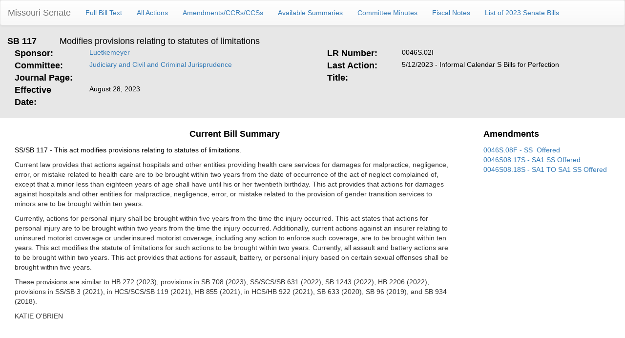

--- FILE ---
content_type: text/html; charset=utf-8
request_url: https://www.senate.mo.gov/23info/BTS_Web/Bill.aspx?SessionType=R&BillID=44559
body_size: 8099
content:


<!DOCTYPE html PUBLIC "-//W3C//DTD Xhtml 1.0 Transitional//EN" "http://www.w3.org/TR/xhtml1/DTD/xhtml1-transitional.dtd">
<html xmlns="http://www.w3.org/1999/xhtml">
<head><title>
	SB117 - Modifies provisions relating to statutes of limitations
</title><meta content="Microsoft Visual Studio .NET 7.1" name="GENERATOR"><meta content="C#" name="CODE_LANGUAGE"><meta content="JavaScript" name="vs_defaultClientScript"><meta content="http://schemas.microsoft.com/intellisense/ie5" name="vs_targetSchema"><meta name="viewport" content="width=device-width"></head>
<body>
    <form name="form1" method="post" action="./Bill.aspx?SessionType=R&amp;BillID=44559" id="form1">
<input type="hidden" name="__VIEWSTATE" id="__VIEWSTATE" value="[base64]/ZvIGl7/lp5M4yeNgxq+rJ5AHdbRRK7pM/cDIEAIPNolvdG2Fvhn0qXZSvVwMAX+a4VE2ern0phYU6sPdM+I4/kQqdgbtssigPAe9t9Py5njtnjB2eVSO4f8P4h5Tq6Ow5mKqYtBgju6bf6GW7zidipK7oWZwcGR4We0XQQJy7dh7/Ilw6hf9i+JuX2ad4zrp+nSYA1MZDEKlsruEopI1502Zw+grkl0YfIXeTURqAkJFc3GNCSlH+vm5Mt0Yk2iuht/5Bgjdbwb1RSBwqbx28ixhgDyy5ThjEdjWLLU+6q98V7Lp6MtZmpGeLW2lrakz/NCxw1IJA68xPEEtFIS6ju1VcJN5wrsY40hRCiSGk5Nuy86lUk/rjvaE/SbOPHz5AwRM8WMjKyOS8gWyB3aTEIKfJF11ZkYWuWVD8PwMZqywlWpeIUNVHRzH+oSC4TAMzL5V5A2FFge/sGluVEJa9g+zAe94xIUnemO5GARSKYogPHeaVP3vRDlrH0Zcc47Bf5yNtD1MJ9b7mOEixsidyrCQ5gxGHWiPSTq2EsUfMsqNf/D/arwSdw3Dl1but4N+1EYSOMhklR6YFehnSnZYuxAOqGLDx/27zn2jTt3V2VMAiYfiJ4Crx1MvalGRUQQVJTXykSAQ3jqGHKrFaCdjzFIsJmIASxePQRNpf9ndMaTZ8MBDvkIuto9OJgZloEbDxOVje++/7cZu6UNy3LoyCwMg651xG0iNHmm4zshaWvl7Ip7mCeOMa3nr4QP4MWqC7d0pKQmh6f5Bg4K3w5/DfUOEaBVS0ALCfbIm9WkAfFt1EgZsqMVK/YwUiBhBsUiOVadn3tqDsBXkKeR3V1NMxEFCPnvjcUEblycz5WGqe4iR2cc7awUwuztMBKBawiz6ACvhi6xcs0U0df8vR+q+ZSv1LMubDZ8M7KpJhcd367/xtY4TzcpcWcZ64sYPk8oYZCipVLZ6vCe+qZocn1o3bJlu2WcjVA1jysvcPZgoxZDrKT4z9of8Gs/7j5TbYKeqFsYPAqwRdiGCTQd+UGg+VuBuuJ9bewV/xLNP4fzxOy+ATghPvvnaaoSKGmHwgqYGmDBaAaUWtJZp+Et6hXgcP5g4qNqnY194oK8GQlPQC/+w9fbjTrTC0pGcWuHnJ1U6ADBlnJxoB4evfvJphdCFm1KOLItNivf205WS55l5C+tgPVLwo3fTt0EYQxgTGfzruieHR8HLPaIPlmJdwQXmyyHHc7er1N3oGA5vfQX5/[base64]/KcEPUQ3KGrwKGGKQnWEdtTSOkxVvr3SIESudfqGwjeE3FvCf+8sB5/sCCV0uj/CowwuPvuWxLGy9AveoPk3MfgGP5YDWeSXBBREw6Ra7Z+yH8W40tCFZNa0tlxgnKXdURVngxHDMsr+GgbLXc0GN6FmFg4ReQVrEGKb2Lr2dDVmlj9zmNTqb7oCn/X728dOEFFS1h+D0pqxl374nPNOy1bAJ+ikCuJ6+m7mwyZcmJZ/XYwUJ0F2veAMRSxMeKRTFrBlU7mtgR8L2IXHaLDqvJD8oqCMC0qbmz61YeCBNK6wnM1F7par0uWEF+LfwtPuQLefFcAVsTi+yDuoc/aHj/vy3tYqIAp2uiSBePe+pb2ktCKP4wbbgrr45QX91TegPHMZXXsecyJoEkCm2KEYgfe2Wq6UGpiIM2LM030U54Xe8mdXiWcZ+Zl/eq6kQ5vNvUhXZBe81qNB7zFfyMAe5snaO6BLCsIuzf97jxv1FQo8Fa2tda1xfBqclzKaXl6wjVffVtDEHYliA7zhBP3DnK7Z0hSWbcnPCeeSKEND/YAs5qyHSGwNK1ot7kNTOshCKkdBoEQj+Nm1CTXIwUgXyH7e92Gc5tmZp3yZ9eFP3s8hmujmpTqRRAmqPKUtffQr+bRXashKNXUaQ/olgW2GMHAkZjimVAvxU/aZ6qrViiFk4/6dyCw62HVat3L+zm4KKBTd7BKAx9pSESNUqqA565prjqL20KESGwIrelFs1rDPfXGNYRE5S/[base64]/BQdnNi7LWOc6mxDWDajZmL2NG5sUnMRci6x3Bk0EbrnUyMv9AOOQZjjncYeWfcMy7oA4GeyXspykcjJhVF/+bRpY0RrRGadtzbYRoo9+AoFOaGHtlv3kwBsKuYIktZ26HWlpCxtX1snZfFG3JYbgNiocSfiG/Q+Cvsns8pXp4UUbCJ4iLMO/sDKcxtqp0CEIsveARTT2KOpwnzkxJ9hBilTCPvALQwO28wfU05oY6TMYc+HjsIrrPKYYtxgdQhEonePBFh6ABa+R2Djd65PLy/8TG2VINyeG+Uso74Y7yCU67X6Vk5SdNYjub30YoZzU6BaSYNnQnCXN06ildbRcRYYFin69+u+gEAXl38CNfZwSmiAkvfYD0c/BWYepEkotKfKd0/L2wWaEjYLIbrxfwAuSyV8FZ7uQmRDAi5EDRLiBDw0R5wl7A/[base64]/M7oSDgSYLL4wwee+w15ueaEHAPQOC+4aRE/jka8gd25ck5/k/Dn+5X6dR4o5rr+Yo2Kw35soYSvydOTOMBS3pXr/cfXRIRv2DcxC3bxjxwktLBw1lWM2jC1KNLAehUW0Ct886m++dlbP+uRWupQX7p/[base64]/Zgi2In5w1ystqtmK2VVRg//nAnrNKzDqneJXK9lWnXwoxTBxj5ONw3BznXwpL1Ue8REciyi//VMSW8Th2wqKJJbb+J1Q+R6Ef/jp1WDlJTtVelXNbvgBPEK7V5bzndwmQP/83DPxTcO8mWMPhQYO7SqixxkNGv1QpCVTk6QaWI621eTq1zAYLyKNYRYwNxfurp9E64b2uC3m7/VbRMKyt9Sc4/gWIEKoXjPhK+48bSXCwGumgh4lf5L8f+EY/Dh9I6lbEAhG+CH2ttauLKTl7BC/kFgDIAZuPBCg/hbBP7AEyPuv6MzLqfX8QQWzlLTDYE1z87NKModIyBOIDwlh9hGqpa6RNVv/GX6WfQLr/4K2sJs5lNPKMJWePmLK2UYzEdC4JtfEtiTTFbuCIv1n9IMm18T0CTQnIMQumK9FYlTHqf6hG2rk7vzmr5H1df3ULLpOb13yRMdrrKTf9glxpDp/DbQSio3Sn0ffmI5PL4OmbHzKBuA3U/bCkuk1N7z4mGZk9fbduQ7/HVzdDzxXplgBVwyRfisXyVL/KeUU7/ARTUR8Pq+sa7O6Vg8+CePsLAIqzyu8iySK6Z3BoqbXvhXLZVB3bBq5bAAQCi29BiMI2i05ZKOP7OS17AlhWB2Sb93r11Cg=" />

<input type="hidden" name="__VIEWSTATEGENERATOR" id="__VIEWSTATEGENERATOR" value="49294378" />
        <div>
            <div style="background-color: #e7e7e7; overflow: hidden; padding-bottom: 20px; border-bottom: 1px;">
                <nav class="navbar navbar-default">
  <div class="container-fluid">
    <!-- Brand and toggle get grouped for better mobile display -->
    <div class="navbar-header">
      <button type="button" class="navbar-toggle collapsed" data-toggle="collapse" data-target="#bs-example-navbar-collapse-1" aria-expanded="false">
        <span class="sr-only">Toggle navigation</span>
        <span class="icon-bar"></span>
        <span class="icon-bar"></span>
        <span class="icon-bar"></span>
      </button>
      <a class="navbar-brand" href="https://www.senate.mo.gov/">Missouri Senate</a>
    </div>

    <!-- Collect the nav links, forms, and other content for toggling -->
    <div class="collapse navbar-collapse" id="bs-example-navbar-collapse-1">
      <ul class="nav navbar-nav">
        <li><a id="hlFullBillText" href="https://www.senate.mo.gov/23info/BTS_Web/BillText.aspx?SessionType=R&amp;BillID=44559">Full Bill Text</a></li>
        <li><a id="hlAllActions" href="https://www.senate.mo.gov/23info/BTS_Web/Actions.aspx?SessionType=R&amp;BillID=44559">All Actions</a></li>
        <li><a id="hlAmends" href="https://www.senate.mo.gov/23info/BTS_Amendments?SessionType=R&amp;BillID=44559">Amendments/CCRs/CCSs</a></li>
        <li><a id="hlSummaries" href="https://www.senate.mo.gov/23info/BTS_Web/Summaries.aspx?SessionType=R&amp;BillID=44559">Available Summaries</a></li>
        <li><a id="hCommMinutes" href="https://www.senate.mo.gov/23info/BTS_BillMinutes/default.aspx?SessionType=R&amp;BillID=44559&amp;BillPref=SB&amp;BillNum=117">Committee Minutes</a></li>
        <li><a id="hlFiscalNote" href="https://www.senate.mo.gov/23info/BTS_FiscalNotes/index.aspx?SessionType=R&amp;BillID=44559">Fiscal Notes</a></li>
        <li><a id="hlBillList" href="https://www.senate.mo.gov/23info/BTS_Web/BillList.aspx?SessionType=R">List of 2023 Senate Bills</a></li>
      </ul>
    </div><!-- /.navbar-collapse -->
  </div><!-- /.container-fluid -->
</nav>
                <div class="col-lg-1">
                    <span id="lblBillNum" style="color:Black;font-size:Large;font-weight:bold;width:100%;">SB 117</span>
                </div>
                <div class="col-lg-11">
                    <span id="lblBriefDesc" style="color:Black;font-size:Large;width:100%;">Modifies provisions relating to statutes of limitations</span>
                </div>
                <div class="col-lg-6">
                    <div class="col-lg-3">
                        <strong><font face="Arial" color="black" size="4">Sponsor:</font></strong>
                    </div>
                    <div class="col-lg-9">
                        <div>
                            <a id="hlSponsor" href="https://www.senate.mo.gov/billtracking/Maintenance" style="color:#337AB7;">Luetkemeyer</a>
                            
                        </div>
                        <div>
                            <a id="hlCoSponsors" style="color:Black;font-family:Arial;font-style:italic;"></a>
                        </div>
                    </div>
                </div>
                <div class="col-lg-6">
                    <div class="col-lg-3">
                        <strong><font color="black" size="4">LR Number:</font></strong>
                    </div>
                    <div class="col-lg-9">
                        <span id="lblLRNum" style="color:Black;font-family:Arial;">0046S.02I</span>
                    </div>
                </div>
                <div class="col-lg-6">
                    <div class="col-lg-3">
                        <strong><font color="black" size="4">Committee:</font></strong>
                    </div>
                    <div class="col-lg-9">
                        <a id="hlCommittee" href="https://www.senate.mo.gov/Committees/CommitteeDetails/39" style="color:#337AB7;font-family:Arial;">Judiciary and Civil and Criminal Jurisprudence</a>
                    </div>
                </div>
                <div class="col-lg-6">
                    <div class="col-lg-3">
                        <strong><font color="black" size="4">Last Action:</font></strong>
                    </div>
                    <div class="col-lg-9">
                        <span id="lblLastAction" style="color:Black;font-family:Arial;">5/12/2023 - Informal Calendar S Bills for Perfection</span>
                        <span id="vetoLetter">
                            <br />
                            <a id="hlVetoLetter" style="color:Black;font-style:italic;"> </a>
                        </span>
                    </div>
                </div>
                <div class="col-lg-6">
                    <div class="col-lg-3">
                        <font face="Arial" color="black" size="4"><strong>Journal Page: </strong></font>
                    </div>
                    <div class="col-lg-9">
                        <span id="lblJrnPage" style="color:Black;font-family:Arial;"></span>
                    </div>
                </div>
                <div class="col-lg-6">
                    <div class="col-lg-3">
                        <strong><font color="black" size="4">Title:</font></strong>
                    </div>
                    <div class="col-lg-9">
                        <span id="lblBillTitle" style="color:Black;font-family:Arial;"></span>
                    </div>
                </div>
                
                <div class="col-lg-6">
                    <div class="col-lg-3">
                        <strong><font color="black" size="4">Effective Date:</font></strong>
                    </div>
                    <div class="col-lg-9">
                        <span id="lblEffDate" style="color:Black;font-family:Arial;">August 28, 2023</span>
                    </div>
                </div>
                <div class="col-lg-6">
                    <div class="col-lg-3">
                        <span id="lblHSponsor" style="color:Black;font-family:Arial;font-size:13.5pt;font-weight:bold;"> </span>
                    </div>
                    <div class="col-lg-9">
                        <a id="hlHSponsor" style="color:Black;"> </a>
                    </div>
                </div>
            </div>
            <div class="clearfix">
            </div>
            <div style="margin-top: 20px;">
                <div class="col-lg-9">
                    <div class="col-lg-12">
                        <p align="center">
                            <strong><font face="Arial" color="black" size="4">Current Bill Summary</font></strong>
                        </p>
                    </div>
                    <div class="col-lg-12">
                        <p align="left">
                            <span id="lblSummary" style="color:Black;width:100%;">	SS/SB 117 - This act modifies provisions relating to statutes of limitations.<p><p>	Current law provides that actions against hospitals and other entities providing health care services for damages for malpractice, negligence, error, or mistake related to health care are to be brought within two years from the date of occurrence of the act of neglect complained of, except that a minor less than eighteen years of age shall have until his or her twentieth birthday. This act provides that actions for damages against hospitals and other entities for malpractice, negligence, error, or mistake related to the provision of gender transition services to minors are to be brought within ten years.<p><p>	Currently, actions for personal injury shall be brought within five years from the time the injury occurred. This act states that actions for personal injury are to be brought within two years from the time the injury occurred. Additionally, current actions against an insurer relating to uninsured motorist coverage or underinsured motorist coverage, including any action to enforce such coverage, are to be brought within ten years. This act modifies the statute of limitations for such actions to be brought within two years. Currently, all assault and battery actions are to be brought within two years. This act provides that actions for assault, battery, or personal injury based on certain sexual offenses shall be brought within five years.<p><p>	These provisions are similar to HB 272 (2023), provisions in SB 708 (2023), SS/SCS/SB 631 (2022), SB 1243 (2022), HB 2206 (2022), provisions in SS/SB 3 (2021), in HCS/SCS/SB 119 (2021), HB 855 (2021), in HCS/HB 922 (2021), SB 633 (2020), SB 96 (2019), and SB 934 (2018).<p>KATIE O'BRIEN</span>
                        </p>
                    </div>
                </div>
                <div class="col-lg-3">
                    <div class="col-lg-12">
                        <p align="left">
                            <strong><font face="Arial" color="black" size="4">Amendments</font></strong>
                        </p>
                    </div>
                    <div class="col-lg-12">
                        <div>
	<table cellspacing="0" cellpadding="4" border="0" id="dgList" style="color:#333333;border-collapse:collapse;">
		<tr>
			<td>
                                        <a id="dgList__ctl2_HyperLink1" href="ShowAmendment.aspx?Id=163" style="color:#337AB7;">0046S.08F - SS &nbsp;Offered</a>
                                    </td>
		</tr><tr>
			<td>
                                        <a id="dgList__ctl3_HyperLink1" href="ShowAmendment.aspx?Id=166" style="color:#337AB7;">0046S08.17S - SA1 SS&nbsp;Offered</a>
                                    </td>
		</tr><tr>
			<td>
                                        <a id="dgList__ctl4_HyperLink1" href="ShowAmendment.aspx?Id=167" style="color:#337AB7;">0046S08.18S - SA1 TO SA1  SS&nbsp;Offered</a>
                                    </td>
		</tr>
	</table>
</div>
                    </div>
                </div>
            </div>
            <input id="_a1" type="hidden" value="1" />
        </div>
    </form>
</body>
<link href="Bootstrap/css/bootstrap.css" rel="stylesheet" type="text/css" />
<link href="Bootstrap/css/bootstrap-theme.css" rel="stylesheet" type="text/css" />
<script src="Bootstrap/js/jquery.js" type="text/javascript"></script>
<script src="Bootstrap/js/bootstrap.js" type="text/javascript"></script>
<style type="text/css">
    @media print {
        * {
            font-size: 12px !important;
        }
    }
</style>
</html>